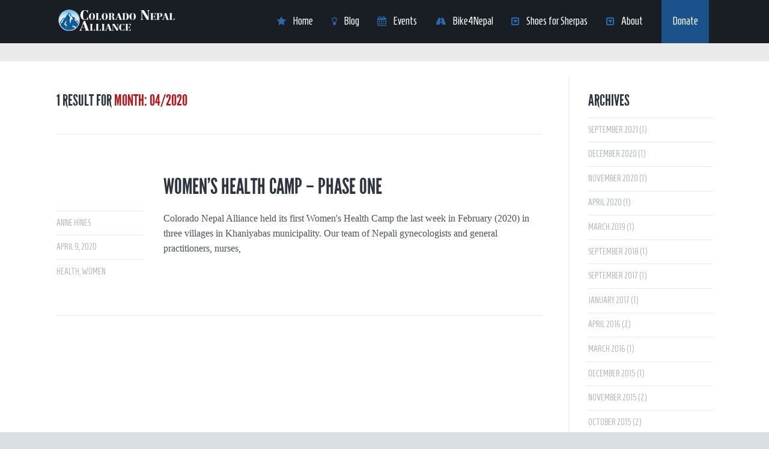

--- FILE ---
content_type: text/html; charset=UTF-8
request_url: https://coloradonepalalliance.org/2020/04/
body_size: 14696
content:
<!DOCTYPE html>
<!--[if lt IE 7]>      <html class="no-js lt-ie9 lt-ie8 lt-ie7"> <![endif]-->
<!--[if IE 7]>         <html class="no-js lt-ie9 lt-ie8"> <![endif]-->
<!--[if IE 8]>         <html class="no-js lt-ie9"> <![endif]-->
<!--[if gt IE 8]><!--> <html class="no-js" lang="en-US" prefix="og: http://ogp.me/ns#"> <!--<![endif]-->

    <head>

        <!-- GENERAL HEADER -->
        <meta content="width=device-width, initial-scale=1, maximum-scale=1, user-scalable=no" name="viewport">
        <meta content="black" name="apple-mobile-web-app-status-bar-style">
        <!--[if IE]><meta http-equiv="X-UA-Compatible" content="IE=edge,chrome=1"><![endif]-->

        <!-- THEME OPTIONS -->
                
        <!-- DYNAMIC HEADER -->
        	<!-- NATIVE HEADER STUFF -->

			
		
        <meta charset="UTF-8">
        <link rel="pingback" href="https://coloradonepalalliance.org/xmlrpc.php" />

	<!-- FAVICON -->

        <link rel="shortcut icon" href="https://coloradonepalalliance.org/wp-content/themes/kause/img/default_favicon.ico" />
        
	<!-- USER FONTS -->

	    	    	    	    	    	    	    	    <link href='//fonts.googleapis.com/css?family=Homenaje' rel='stylesheet' type='text/css'>	    
	<!-- OPEN GRAPH -->

		
        <!-- WORDPRESS MAIN HEADER CALL -->
        <title>April 2020 | Colorado Nepal Alliance</title>

<!-- This site is optimized with the Yoast SEO plugin v8.2 - https://yoast.com/wordpress/plugins/seo/ -->
<meta name="robots" content="noindex,follow"/>
<meta property="og:locale" content="en_US" />
<meta property="og:type" content="object" />
<meta property="og:title" content="April 2020 | Colorado Nepal Alliance" />
<meta property="og:url" content="https://coloradonepalalliance.org/2020/04/" />
<meta property="og:site_name" content="Colorado Nepal Alliance" />
<meta property="fb:app_id" content="399889043542777" />
<meta name="twitter:card" content="summary" />
<meta name="twitter:title" content="April 2020 | Colorado Nepal Alliance" />
<meta name="twitter:site" content="@CONepalAlliance" />
<!-- / Yoast SEO plugin. -->

<link rel='dns-prefetch' href='//ws.sharethis.com' />
<link rel='dns-prefetch' href='//s.w.org' />
<link rel="alternate" type="application/rss+xml" title="Colorado Nepal Alliance &raquo; Feed" href="https://coloradonepalalliance.org/feed/" />
<link rel="alternate" type="application/rss+xml" title="Colorado Nepal Alliance &raquo; Comments Feed" href="https://coloradonepalalliance.org/comments/feed/" />
		<script type="text/javascript">
			window._wpemojiSettings = {"baseUrl":"https:\/\/s.w.org\/images\/core\/emoji\/11\/72x72\/","ext":".png","svgUrl":"https:\/\/s.w.org\/images\/core\/emoji\/11\/svg\/","svgExt":".svg","source":{"concatemoji":"https:\/\/coloradonepalalliance.org\/wp-includes\/js\/wp-emoji-release.min.js?ver=4.9.26"}};
			!function(e,a,t){var n,r,o,i=a.createElement("canvas"),p=i.getContext&&i.getContext("2d");function s(e,t){var a=String.fromCharCode;p.clearRect(0,0,i.width,i.height),p.fillText(a.apply(this,e),0,0);e=i.toDataURL();return p.clearRect(0,0,i.width,i.height),p.fillText(a.apply(this,t),0,0),e===i.toDataURL()}function c(e){var t=a.createElement("script");t.src=e,t.defer=t.type="text/javascript",a.getElementsByTagName("head")[0].appendChild(t)}for(o=Array("flag","emoji"),t.supports={everything:!0,everythingExceptFlag:!0},r=0;r<o.length;r++)t.supports[o[r]]=function(e){if(!p||!p.fillText)return!1;switch(p.textBaseline="top",p.font="600 32px Arial",e){case"flag":return s([55356,56826,55356,56819],[55356,56826,8203,55356,56819])?!1:!s([55356,57332,56128,56423,56128,56418,56128,56421,56128,56430,56128,56423,56128,56447],[55356,57332,8203,56128,56423,8203,56128,56418,8203,56128,56421,8203,56128,56430,8203,56128,56423,8203,56128,56447]);case"emoji":return!s([55358,56760,9792,65039],[55358,56760,8203,9792,65039])}return!1}(o[r]),t.supports.everything=t.supports.everything&&t.supports[o[r]],"flag"!==o[r]&&(t.supports.everythingExceptFlag=t.supports.everythingExceptFlag&&t.supports[o[r]]);t.supports.everythingExceptFlag=t.supports.everythingExceptFlag&&!t.supports.flag,t.DOMReady=!1,t.readyCallback=function(){t.DOMReady=!0},t.supports.everything||(n=function(){t.readyCallback()},a.addEventListener?(a.addEventListener("DOMContentLoaded",n,!1),e.addEventListener("load",n,!1)):(e.attachEvent("onload",n),a.attachEvent("onreadystatechange",function(){"complete"===a.readyState&&t.readyCallback()})),(n=t.source||{}).concatemoji?c(n.concatemoji):n.wpemoji&&n.twemoji&&(c(n.twemoji),c(n.wpemoji)))}(window,document,window._wpemojiSettings);
		</script>
		<style type="text/css">
img.wp-smiley,
img.emoji {
	display: inline !important;
	border: none !important;
	box-shadow: none !important;
	height: 1em !important;
	width: 1em !important;
	margin: 0 .07em !important;
	vertical-align: -0.1em !important;
	background: none !important;
	padding: 0 !important;
}
</style>
<link rel='stylesheet' id='contact-form-7-css'  href='https://coloradonepalalliance.org/wp-content/plugins/contact-form-7/includes/css/styles.css?ver=5.0.4' type='text/css' media='all' />
<link rel='stylesheet' id='creativ_sponsor-css'  href='https://coloradonepalalliance.org/wp-content/plugins/cr3ativ-sponsor/includes/css/cr3ativsponsor.css?ver=4.9.26' type='text/css' media='all' />
<link rel='stylesheet' id='kause_shortcodes_plugin_style-css'  href='https://coloradonepalalliance.org/wp-content/plugins/kause-shortcodes-plugin/css/tc_shortCodes.css?ver=4.9.26' type='text/css' media='all' />
<link rel='stylesheet' id='kause_shortcodes_plugin_flexslider_style-css'  href='https://coloradonepalalliance.org/wp-content/plugins/kause-shortcodes-plugin/css/flexslider.css?ver=4.9.26' type='text/css' media='all' />
<link rel='stylesheet' id='kause_widgets_plugin_style-css'  href='https://coloradonepalalliance.org/wp-content/plugins/kause-widgets-plugin/css/style.css?ver=4.9.26' type='text/css' media='all' />
<link rel='stylesheet' id='rs-plugin-settings-css'  href='https://coloradonepalalliance.org/wp-content/plugins/revslider/public/assets/css/settings.css?ver=5.4.8' type='text/css' media='all' />
<style id='rs-plugin-settings-inline-css' type='text/css'>
@import url(https://fonts.googleapis.com/css?family=Roboto:400,300,400italic,700);.caption-pre-heading{font-family:'RobotoCondensed','Roboto',sans-serif;font-style:normal;font-size:18px;text-transform:uppercase;color:#fff}.caption-h1{font:40px/44px Georgia,"Times New Roman",Times,serif;color:#fff}.caption-h2{font:30px/36px Georgia,"Times New Roman",Times,serif;  color:#fff}.caption-text{font-size:24px;  line-height:34px;  font-family:'RobotoLight','Roboto',sans-serif;   color:#fff}.caption-text-small{font-size:18px;  line-height:28px;  font-family:'RobotoLight','Roboto',sans-serif;   color:#fff}.caption-italic{font-size:24px; font-style:normal;line-height:32px;font-family:'robotoitalic','Roboto',sans-serif; color:#fff}.caption-italic-fancy{font-size:24px;line-height:32px; font:24px/32px Georgia,"Times New Roman",Times,serif}.caption-cite{display:block;  font-family:'RobotoCondensed','Roboto',sans-serif;  font-style:normal;  font-size:16px;  text-transform:uppercase;  margin-top:1em;  color:#ff6666}.tp-caption a{color:#fff;text-shadow:none;-webkit-transition:all 0.2s ease-out;-moz-transition:all 0.2s ease-out;-o-transition:all 0.2s ease-out;-ms-transition:all 0.2s ease-out}.tp-caption a:hover{color:#ffa902}
</style>
<link rel='stylesheet' id='ce_responsive-css'  href='https://coloradonepalalliance.org/wp-content/plugins/simple-embed-code/css/video-container.min.css?ver=4.9.26' type='text/css' media='all' />
<link rel='stylesheet' id='wpsl-styles-css'  href='https://coloradonepalalliance.org/wp-content/plugins/wp-store-locator/css/styles.min.css?ver=2.2.16' type='text/css' media='all' />
<link rel='stylesheet' id='normalize-css'  href='https://coloradonepalalliance.org/wp-content/themes/kause/css/normalize.min.css?ver=4.9.26' type='text/css' media='all' />
<link rel='stylesheet' id='style-css'  href='https://coloradonepalalliance.org/wp-content/themes/kause/style.css?ver=4.9.26' type='text/css' media='all' />
<link rel='stylesheet' id='isotope_style-css'  href='https://coloradonepalalliance.org/wp-content/themes/kause/css/isotope.css?ver=4.9.26' type='text/css' media='all' />
<link rel='stylesheet' id='flexslider_style-css'  href='https://coloradonepalalliance.org/wp-content/themes/kause/css/flexslider.css?ver=4.9.26' type='text/css' media='all' />
<link rel='stylesheet' id='font_awesome_style-css'  href='https://coloradonepalalliance.org/wp-content/themes/kause/css/font-awesome.css?ver=4.9.26' type='text/css' media='all' />
<link rel='stylesheet' id='countdown_style-css'  href='https://coloradonepalalliance.org/wp-content/themes/kause/css/jquery.countdown.css?ver=4.9.26' type='text/css' media='all' />
<link rel='stylesheet' id='responsive_style-css'  href='https://coloradonepalalliance.org/wp-content/themes/kause/css/responsive.css?ver=4.9.26' type='text/css' media='all' />
<link rel='stylesheet' id='fullwidth_style-css'  href='https://coloradonepalalliance.org/wp-content/themes/kause/css/full.css?ver=4.9.26' type='text/css' media='all' />
<link rel='stylesheet' id='fancybox_style-css'  href='https://coloradonepalalliance.org/wp-content/themes/kause/js/fancybox/source/jquery.fancybox.css?ver=4.9.26' type='text/css' media='all' />
<link rel='stylesheet' id='fancybox_buttons_style-css'  href='https://coloradonepalalliance.org/wp-content/themes/kause/js/fancybox/source/helpers/jquery.fancybox-buttons.css?ver=4.9.26' type='text/css' media='all' />
<link rel='stylesheet' id='fancybox_thumbs_style-css'  href='https://coloradonepalalliance.org/wp-content/themes/kause/js/fancybox/source/helpers/jquery.fancybox-thumbs.css?ver=4.9.26' type='text/css' media='all' />
<script type='text/javascript' src='https://coloradonepalalliance.org/wp-includes/js/jquery/jquery.js?ver=1.12.4'></script>
<script type='text/javascript' src='https://coloradonepalalliance.org/wp-includes/js/jquery/jquery-migrate.min.js?ver=1.4.1'></script>
<script type='text/javascript'>
/* <![CDATA[ */
var gadwpUAEventsData = {"options":{"event_tracking":"1","event_downloads":"zip|mp3*|mpe*g|pdf|docx*|pptx*|xlsx*|rar*","event_bouncerate":0,"aff_tracking":0,"event_affiliates":"\/out\/","hash_tracking":0,"root_domain":"coloradonepalalliance.org","event_timeout":100,"event_precision":0,"event_formsubmit":0,"ga_pagescrolldepth_tracking":1,"ga_with_gtag":0}};
/* ]]> */
</script>
<script type='text/javascript' src='https://coloradonepalalliance.org/wp-content/plugins/google-analytics-dashboard-for-wp/front/js/tracking-analytics-events.js?ver=5.3.5'></script>
<script type='text/javascript' src='https://coloradonepalalliance.org/wp-content/plugins/google-analytics-dashboard-for-wp/front/js/tracking-scrolldepth.js?ver=5.3.5'></script>
<script type='text/javascript' src='https://coloradonepalalliance.org/wp-content/plugins/fd-footnotes/fdfootnotes.js?ver=1.34'></script>
<script type='text/javascript' src='https://coloradonepalalliance.org/wp-content/plugins/revslider/public/assets/js/jquery.themepunch.tools.min.js?ver=5.4.8'></script>
<script type='text/javascript' src='https://coloradonepalalliance.org/wp-content/plugins/revslider/public/assets/js/jquery.themepunch.revolution.min.js?ver=5.4.8'></script>
<script type='text/javascript' src='https://coloradonepalalliance.org/wp-content/themes/kause/js/vendor/modernizr-2.6.2-respond-1.1.0.min.js?ver=4.9.26'></script>
<script id='st_insights_js' type='text/javascript' src='https://ws.sharethis.com/button/st_insights.js?publisher=eba0f3ba-f9ab-408c-bc68-c28af5afe749&#038;product=feather'></script>
<link rel='https://api.w.org/' href='https://coloradonepalalliance.org/wp-json/' />
<link rel="EditURI" type="application/rsd+xml" title="RSD" href="https://coloradonepalalliance.org/xmlrpc.php?rsd" />
<link rel="wlwmanifest" type="application/wlwmanifest+xml" href="https://coloradonepalalliance.org/wp-includes/wlwmanifest.xml" /> 
<meta name="generator" content="WordPress 4.9.26" />

<style type="text/css"></style>

<style type="text/css">
.synved-social-resolution-single {
display: inline-block;
}
.synved-social-resolution-normal {
display: inline-block;
}
.synved-social-resolution-hidef {
display: none;
}

@media only screen and (min--moz-device-pixel-ratio: 2),
only screen and (-o-min-device-pixel-ratio: 2/1),
only screen and (-webkit-min-device-pixel-ratio: 2),
only screen and (min-device-pixel-ratio: 2),
only screen and (min-resolution: 2dppx),
only screen and (min-resolution: 192dpi) {
	.synved-social-resolution-normal {
	display: none;
	}
	.synved-social-resolution-hidef {
	display: inline-block;
	}
}
</style>
<meta name="generator" content="Powered by Slider Revolution 5.4.8 - responsive, Mobile-Friendly Slider Plugin for WordPress with comfortable drag and drop interface." />

<!-- BEGIN ExactMetrics v5.3.5 Universal Analytics - https://exactmetrics.com/ -->
<script>
(function(i,s,o,g,r,a,m){i['GoogleAnalyticsObject']=r;i[r]=i[r]||function(){
	(i[r].q=i[r].q||[]).push(arguments)},i[r].l=1*new Date();a=s.createElement(o),
	m=s.getElementsByTagName(o)[0];a.async=1;a.src=g;m.parentNode.insertBefore(a,m)
})(window,document,'script','https://www.google-analytics.com/analytics.js','ga');
  ga('create', 'UA-62368404-1', 'auto');
  ga('require', 'displayfeatures');
  ga('require', 'linkid');
  ga('send', 'pageview');
</script>
<!-- END ExactMetrics Universal Analytics -->
<script type="text/javascript">function setREVStartSize(e){									
						try{ e.c=jQuery(e.c);var i=jQuery(window).width(),t=9999,r=0,n=0,l=0,f=0,s=0,h=0;
							if(e.responsiveLevels&&(jQuery.each(e.responsiveLevels,function(e,f){f>i&&(t=r=f,l=e),i>f&&f>r&&(r=f,n=e)}),t>r&&(l=n)),f=e.gridheight[l]||e.gridheight[0]||e.gridheight,s=e.gridwidth[l]||e.gridwidth[0]||e.gridwidth,h=i/s,h=h>1?1:h,f=Math.round(h*f),"fullscreen"==e.sliderLayout){var u=(e.c.width(),jQuery(window).height());if(void 0!=e.fullScreenOffsetContainer){var c=e.fullScreenOffsetContainer.split(",");if (c) jQuery.each(c,function(e,i){u=jQuery(i).length>0?u-jQuery(i).outerHeight(!0):u}),e.fullScreenOffset.split("%").length>1&&void 0!=e.fullScreenOffset&&e.fullScreenOffset.length>0?u-=jQuery(window).height()*parseInt(e.fullScreenOffset,0)/100:void 0!=e.fullScreenOffset&&e.fullScreenOffset.length>0&&(u-=parseInt(e.fullScreenOffset,0))}f=u}else void 0!=e.minHeight&&f<e.minHeight&&(f=e.minHeight);e.c.closest(".rev_slider_wrapper").css({height:f})					
						}catch(d){console.log("Failure at Presize of Slider:"+d)}						
					};</script>
    </head>

    <body class="archive date skin_corporate">
    
        <!--[if lt IE 7]>
            <p class="chromeframe">You are using an outdated browser. <a href="http://browsehappy.com/">Upgrade your browser today</a> or <a href="http://www.google.com/chromeframe/?redirect=true">install Google Chrome Frame</a> to better experience this site.</p>
        <![endif]-->
        
        
        <!-- DYNAMIC CSS -->
        <!-- OPTIONS CALL HERE TO USE IN REST OF DOCUMENT -->
	
	<style type="text/css" scoped>
	
	
	/* ==========================================================================
	   Theme Colours
	   ========================================================================== */
	   
	/* Feature Colour 1 - Bright Blue */
	.feature-link:after, .more:before, .parallax-block span, .widget-footer .tweet a, .widget-footer .tweet a *, .main ul li:before, .main a:hover, footer ul.social-link a:hover em:before, h1 span, h2 span,
	.main h1 a:hover, a:hover span, h1 span, h2 span, h3 span, h6 span, ul.toggle .toggle-btn.active, .tab-nav li.active, .widget-footer .tab-nav li.active, #fittext1, .statistics li span, .statistics li em, .more:before, ol > li:before, h3.v_active, .accordion-btn.active,  aside .tweet a, .twitter_theme_design .tweet a, .logo-text:hover, h4.fittext, .comment-reply-link:before, .comment-edit-link:before, #cancel-comment-reply-link:before, .sc_accordion-btn.active, .price-cell .inwrap:after, .skin_corporate h3.fittext,  .widget-footer .tab-content-block h3.v_nav.v_active, 
	 /* Woo Commerce Classes */
	 .shipping_calculator h2 a, .woocommerce table.cart a.remove, .woocommerce #content table.cart a.remove, .woocommerce-page table.cart a.remove, .woocommerce-page #content table.cart a.remove, .woocommerce form .form-row .required, .woocommerce-page form .form-row .required, .woocommerce div.product .woocommerce-tabs ul.tabs li a:hover, .woocommerce #content div.product .woocommerce-tabs ul.tabs li a:hover, .woocommerce-page div.product .woocommerce-tabs ul.tabs li a:hover, .woocommerce-page #content div.product .woocommerce-tabs ul.tabs li a:hover, .woocommerce .star-rating span:before, .woocommerce-page .star-rating span:before, .woocommerce div.product .stock, .woocommerce #content div.product .stock, .woocommerce-page div.product .stock, .woocommerce-page #content div.product .stock, .woocommerce div.product .out-of-stock, .woocommerce #content div.product .out-of-stock, .woocommerce-page div.product .out-of-stock, .woocommerce-page #content div.product .out-of-stock,
	 /* BBPress Classes*/
	 #bbpress-forums .bbp-forum-title:hover, #bbpress-forums .bbp-topic-permalink:hover, .bbp-forum-header a.bbp-forum-permalink:hover, .bbp-topic-header a.bbp-topic-permalink:hover, .bbp-reply-header a.bbp-reply-permalink:hover, #bbpress-forums .bbp-topic-header .bbp-meta a.bbp-topic-permalink:hover, #bbpress-forums #bbp-single-user-details #bbp-user-navigation li a:hover, .widget_display_stats dl dd strong,
	 /* BuddyPress Classes */
	 #buddypress div.item-list-tabs ul li.selected a, #buddypress div.item-list-tabs ul li.current a,
	 /* Events Calendar Styles */
	 #tribe-bar-collapse-toggle:hover, .tribe-bar-active a
	 {
		color: #4ec6e9;
	   	color: #ae1b21;	}	
	
	
	
	/* Feature Colour 2 - Orange */
	.white-btn, a.white-btn, cite, .error[generated=true], .comments .more:before, nav a.active, #nav a:hover, #nav ul a:hover, ul.pagination li a.active, .boxed h5, .icon-thirds li:hover em:before, .caption-cite, h4 span, ul.comments h5 a, .boxed ul.social-link a:hover, .meta.option-set a.selected, #scrollUp:hover, .page-numbers.current, span.wpcf7-not-valid-tip, .current-cat, .header-container .nav li:before, .skin_corporate h4.fittext, 
	/* BBPress Classes */
	#bbpress-forums #bbp-single-user-details #bbp-user-navigation li.current a,
	/* Event Calendar Styles */
	.tribe-events-list-separator-month span, .tribe-events-sub-nav li a, .tribe-events-tooltip .date-start.dtstart, .tribe-events-tooltip .date-end.dtend, .single-tribe_events .tribe-events-schedule .tribe-events-cost
	{
		color: #ff6666;
	   	color: #2a69ac;	}
	
	
	
	
	
	/* Main Plate */
	 .outter-wrapper, .price:hover, .price.price-feature, .price-table:hover, .price-table.price-table-feature, fieldset fieldset, .main table, .text-seperator h5,
	/* Woo Commerce Classes */
	 .woocommerce #payment div.payment_box, .woocommerce-page #payment div.payment_box, .woocommerce div.product .woocommerce-tabs ul.tabs li.active, .woocommerce #content div.product .woocommerce-tabs ul.tabs li.active, .woocommerce-page div.product .woocommerce-tabs ul.tabs li.active, .woocommerce-page #content div.product .woocommerce-tabs ul.tabs li.active,
	 /* BuddyPress Classes*/
	 #buddypress div.item-list-tabs ul li.selected, #buddypress div.item-list-tabs ul li.current, #buddypress div.item-list-tabs ul li.selected a, #buddypress div.item-list-tabs ul li.current a, #buddypress .item-list-tabs.activity-type-tabs ul li.selected, #bbpress-forums div.odd, #bbpress-forums ul.odd,
	 /* Event Calender Styles */
	 .tribe-events-list-separator-month span, .single-tribe_events .tribe-events-schedule .tribe-events-cost
	  {
	   	background: #fff;  
	   	background: #ffffff;	}
	
	
	
	/* Body Colour */
	 body{
	   	background: #242931;  
	   	background: #d9dfe2!important;	}
	
	
	
	   
	/* General Text - Grey */
	html, button, input, select, textarea, a, aside .tweet, ul.tab-nav li, ul.accordion li, .accordion-btn, footer.outter-wrapper,
	/* Woo Commerce Classes */
	.woocommerce-tabs .comment-text .description, #payment ul.payment_methods.methods p { 
		color: #4b525d;
	   	color: #4b525d;	}
	
	
	
	
	/* Headings - Dark Grey */
	h1, h1 a, h2, h2 a, h3, h3 a, h4, h4 a, h5, h6, .lead, blockquote, .text-seperator h5, strong, b, .feature-link, .more, pre, .icon-thirds li em:before, .countdown_amount,
	/* Woo Commerce Classes */
	.woocommerce ul.products li.product .price, .woocommerce-page ul.products li.product .price, .woocommerce table.cart a.remove:hover, .woocommerce #content table.cart a.remove:hover, .woocommerce-page table.cart a.remove:hover, .woocommerce-page #content table.cart a.remove:hover, .summary.entry-summary .price span,  .woocommerce div.product .woocommerce-tabs ul.tabs li a, .woocommerce #content div.product .woocommerce-tabs ul.tabs li a, .woocommerce-page div.product .woocommerce-tabs ul.tabs li a, .woocommerce-page #content div.product .woocommerce-tabs ul.tabs li a, mark,
	/* BBPress Classes*/
	#bbpress-forums .bbp-forum-title, #bbpress-forums .bbp-topic-permalink,
	/* BuddyPress Classes */
	#buddypress .activity-meta a.bp-primary-action span,
	/* Events Claender Styles */
	.single-tribe_events .tribe-events-schedule *
	
	{
		color: #2f353f;
	   	color: #2f353f;	}
	
	
	
	
	/* White Text */
	.caption-pre-heading, .parallax-block h4, .parallax-block h5, .callout-block h4, .callout-block h5, .nav a, #nav .donate a:hover, .widget-footer strong, .btn, input[type=submit], .price h3, ol.graphs > li div, .highlight, #menu-icon, ul.pagination .left a:hover, ul.pagination .right a:hover, ul.paging a:hover span, .tp-caption.btn a, a.tp-button, #scrollUp, .feature-heading *, ul.pagination .left a, ul.pagination .right a, ul.paging a span, ul.page-numbers li a.next, ul.page-numbers li a.prev, ul.paging span, .logo-text, .widget-footer .tab-nav li, nav li.donate.current-menu-item > a,  .timeline_load_more:hover h4, .construction_msg h1, .main a.btn:hover, .price h3 span, .price-table-feature .price-cell.feature h3, .price-table-feature .price-cell h3 span, .price-cell.feature h3, .price-cell h3 span, .widget-footer .tab-content-block h3.v_nav, .download-table .fa, a.button, a.button:hover,  .woocommerce span.onsale, .woocommerce-page span.onsale, .flex-direction-nav a,
	/* BBPress Classes */
	#bbp_reply_submit, button.button, .bbp-pagination-links a.next.page-numbers, .bbp-pagination-links a.prev.page-numbers, .bbp-logged-in .button.logout-link,
	/* BuddyPress Classes*/
	#buddypress button, #buddypress a.button, #buddypress input[type="submit"], #buddypress input[type="button"], #buddypress input[type="reset"], #buddypress ul.button-nav li a, #buddypress div.generic-button a, #buddypress .comment-reply-link, a.bp-title-button, #buddypress button:hover, #buddypress a.button:hover, #buddypress input[type="submit"]:hover, #buddypress input[type="button"]:hover, #buddypress input[type="reset"]:hover, #buddypress ul.button-nav li a:hover, #buddypress div.generic-button a:hover, #buddypress .comment-reply-link:hover, a.bp-title-button:hover, #buddypress #profile-edit-form ul.button-nav li a, .bp-login-widget-user-links .bp-login-widget-user-logout a,
	/* Events Calender Styles */
	.tribe-events-event-cost span, .tribe-events-loop .hentry .tribe-events-read-more,
	.tribe-events-loop .type-tribe_events .tribe-events-read-more,
	 aside .tribe-events-list-widget .tribe-events-widget-link a,  .tribe-events-tcblock .tribe-events-read-more,  .tribe-events-tcblock .tribe-events-read-more:hover
	 {
		color: #fff;
	   	color: #ffffff;	}
	
	
	
	
	/* Meta Colour - Light Grey */
	 aside ul li a, aside ul li, .meta, .meta a, ul.link-list li a, caption, .wp-caption-text, .countdown_section, .btn.white-btn:hover, a.btn.white-btn:hover, .multi_navigation_hint, .tweet:before, aside .tweet .meta:before, .twitter_theme_design .tweet .meta:before, .post-type-tweet:before,
	 /* Woo Commerce Classes */
	  .woocommerce-result-count, .woocommerce ul.products li.product .price del, .woocommerce-page ul.products li.product .price del, .summary.entry-summary .price del span,  .woocommerce .cart-collaterals .cart_totals p small, .woocommerce-page .cart-collaterals .cart_totals p small, .woocommerce .star-rating:before, .woocommerce-page .star-rating:before,
	  /* BBPress Classes */
	  .bbp-forum-header a.bbp-forum-permalink, .bbp-topic-header a.bbp-topic-permalink, .bbp-reply-header a.bbp-reply-permalink,
	  #bbpress-forums .bbp-topic-header .bbp-meta a.bbp-topic-permalink, #bbpress-forums #bbp-single-user-details #bbp-user-navigation a,
	  /* BuddyPress Classes*/
	  #buddypress div#item-header div#item-meta,
	  /* Events Calendar Styles */
	  .tribe-events-sub-nav li a:hover, .tribe-events-loop .hentry .tribe-events-venue-details, .tribe-events-loop .type-tribe_events .tribe-events-venue-details, .tribe-events-thismonth div:first-child, .tribe-events-list-widget ol li .duration,  .tribe-events-tcblock .tribe-events-venue-details
	  
	   {
	 	color: #b2b8bd;
	   	color: #b2b8bd;	 }
	
	
	
	
	/* Header Nav - Dark Grey */
	.outter-wrapper.header-container, #nav ul, .price h3, ol.graphs > li div.grey-btn, .btn.grey-btn, .price-cell.feature  {
		background: #2f353f;
	   	background: #191d24;	}
	
	
	
	
	/* Menu Item Colour */
	.nav ul li a:hover, .nav li.current-menu-ancestor > a, #nav .sub-menu li.current-menu-ancestor > a:hover,  nav li.current-menu-item > a
	
	 {
		color: #ff6666;
	   	color: #2a69ac;	}
	@media only screen and (max-width: 768px) { 
		#nav .donate a:hover{
			color: #ff6666;
			color: #2a69ac;		}
	
	}
	
	
	
	/* Third Level Menu - Dark Grey */
	#nav li:hover ul ul, #nav li:hover ul ul:before, .tp-bullets.simplebullets.round .bullet{
		background: #242931;
	   	background: #20252e;	}
	
	
	
	
	/* Feature Button - Orange */
	#nav .donate a:hover, .btn.orange-btn, a.btn.orange-btn, .btn:hover, a.btn:hover, input[type=submit]:hover, .btn.active, .tp-caption.btn a:hover, a.tp-button,
	ol.graphs > li div, .highlight, #menu-icon, ul.pagination .left a:hover, ul.pagination .right a:hover, ul.paging a:hover span, .tp-caption.btn a, ul.paging a span:hover, ul.page-numbers li a.next:hover, ul.page-numbers li a.prev:hover, ul.paging span:hover, .tp-button.default, .purchase.default, .purchase:hover.default, .price-feature .btn:hover, .price-feature a.btn:hover, .tp-bullets.simplebullets.round .bullet.selected, .skin_earth .pb_supporters .btn,  .skin_corporate .price-table-feature .price-cell.last .btn:hover,  .skin_earth .price-table-feature .price-cell.last .btn:hover,
	/* WOO COMMERCE */
	.woocommerce a.button:hover, .woocommerce button:hover, .woocommerce button.button:hover, .woocommerce input.button:hover, .woocommerce #respond input#submit:hover, .woocommerce #content input.button:hover, .woocommerce-page a.button:hover, .woocommerce-page button.button:hover, .woocommerce-page input.button:hover, .woocommerce-page #respond input#submit:hover, .woocommerce-page #content input.button:hover, .woocommerce .shop_table.cart td.actions .button, .woocommerce .shop_table.cart td.actions .button.alt:hover, .woocommerce .woocommerce-message a.button,  .product .cart button.single_add_to_cart_button:hover, #place_order:hover, .woocommerce span.onsale, .woocommerce-page span.onsale, .widget_price_filter .ui-slider .ui-slider-handle,
	/* BBPress Classes */
	#bbp_reply_submit:hover, button.button:hover, .bbp-pagination-links a.next.page-numbers:hover, .bbp-pagination-links a.prev.page-numbers:hover, .bbp-logged-in .button.logout-link:hover,
	/* BudyPress Classes*/
	#buddypress button:hover, #buddypress a.button:hover, #buddypress input[type="submit"]:hover, #buddypress input[type="button"]:hover, #buddypress input[type="reset"]:hover, #buddypress ul.button-nav li a:hover, #buddypress div.generic-button a:hover, #buddypress .comment-reply-link:hover, a.bp-title-button:hover, #buddypress #profile-edit-form ul.button-nav li a:hover, .bp-login-widget-user-logout a:hover,
	/* Events Calender Styles */
	.tribe-events-loop .hentry .tribe-events-read-more:hover, .tribe-events-loop .type-tribe_events .tribe-events-read-more:hover, aside .tribe-events-list-widget .tribe-events-widget-link a:hover,  .tribe-events-tcblock .tribe-events-read-more:hover,
	
	/* GRAVITY FORMS */
	.gf_progressbar_percentage
	
	{
		background-color: #ff6666;
	   	background-color: #33a7d7;	}
	
	
	
	
	/* Feature Button 2 - Blue */
	.blue-btn, a.blue-btn, .btn, a.btn, input[type=submit], .flex-control-paging li a.flex-active, .price.price-feature h3,
	ol.graphs > li div.blue-btn, a.tp-button:hover, .tp-button.blue, .purchase.blue, .purchase:hover.blue, .price-table-feature .price-cell.feature,  .skin_corporate .tp-button, .skin_earth .pb_supporters .btn:hover, .skin_earth .pb_supporters .btn.green-btn:hover, 
	/* Woo Commerce Classes */
	p.demo_store, .woocommerce a.button, .woocommerce button.button, .woocommerce input.button, .woocommerce #respond input#submit, .woocommerce #content input.button, .woocommerce-page a.button, .woocommerce-page button.button, .woocommerce-page input.button, .woocommerce-page #respond input#submit, .woocommerce-page #content input.button,  .woocommerce span.onsale, .woocommerce-page span.onsale, .woocommerce a.button.alt, .woocommerce button.button.alt, .woocommerce input.button.alt, .woocommerce #respond input#submit.alt, .woocommerce #content input.button.alt, .woocommerce-page a.button.alt, .woocommerce-page button.button.alt, .woocommerce-page input.button.alt, .woocommerce-page #respond input#submit.alt, .woocommerce-page #content input.button.alt, .woocommerce-message:before, .woocommerce .shop_table.cart td.actions .button.alt, .woocommerce .shop_table.cart td.actions .button:hover, .woocommerce .woocommerce-message a.button:hover,
	/* BBPress Classes */
	#bbp_reply_submit, button.button, .bbp-logged-in .button.logout-link,
	/* BudyPress Classes */
	#buddypress button, #buddypress a.button, #buddypress input[type="submit"], #buddypress input[type="button"], #buddypress input[type="reset"], #buddypress ul.button-nav li a, #buddypress div.generic-button a, #buddypress .comment-reply-link, a.bp-title-button, #buddypress #profile-edit-form ul.button-nav li a, .bp-login-widget-user-logout a,
	/* Events Calender Styles */
	.tribe-events-loop .hentry .tribe-events-read-more,
	.tribe-events-loop .type-tribe_events .tribe-events-read-more, aside .tribe-events-list-widget .tribe-events-widget-link a,  .tribe-events-tcblock .tribe-events-read-more,
	.tribe-events-calendar .tribe-events-has-events:after
	{
		background: #4ec6e9;
	   	background: #4ec6e9;	}
	
	
	
	
	/* Feature Button 3 - Green */
	 .tp-caption.btn a:hover, ol.graphs > li div.green-btn,  .vert-line:before, .vert-line:after, .timeline_load_more:hover, .tp-button.green,  .skin_earth .tp-button:hover,
	.purchase.green, .purchase:hover.green, .price-feature .btn, .price-feature a.btn, .skin_corporate .tp-button:hover,  .skin_corporate .price.price-feature h3, .skin_earth .price.price-feature h3, .skin_corporate .price-table-feature .price-cell.feature, .skin_corporate .price-table-feature .price-cell.last .btn, .skin_earth .price-table-feature .price-cell.feature, .skin_earth .price-table-feature .price-cell.last .btn,
	/* Events Calender Styles */
	.tribe-events-event-cost span
	{
		background: #7cbf09;
	   	background: #1C528B;	}
	
	
	
	
	/* Feature Button 4 - Green */
	.donate, .green-btn, a.green-btn, .skin_earth .pb_supporters .btn.green-btn {
		background: #7cbf09;
	   	background: #1C528B;	}
	
	
	
	
	
	/* Feature block - Blue */
	.callout-block {
		background: #4ec6e9;
	   	background: #4ec6e9;	}
	
	
	
	
	/* Feature block 2 - Light Blue */
	.social-block{
		background: #e1f5fb;	
	   	background: #e1f5fb;	}
	
	
	
	
	
	/* Light Button - Grey */
	ul.pagination .left a, ul.pagination .right a, ul.paging a span, ul.page-numbers li a.next, ul.page-numbers li a.prev, ul.paging span, ul.tab-nav li, .vert-line,
	/* BBPress Classes */
	.bbp-pagination-links a.next.page-numbers, .bbp-pagination-links a.prev.page-numbers
	{
		background: #E8E8E8;
	   	background: #E8E8E8;	}
	
	
	
	
	/* White Button - White */
	.white-btn, a.white-btn,
	/* Events Calender Styles */
	.tribe-events-sub-nav li a
	{
		background: #ffffff;
	   	background: #ffffff;	}
	
	
	
	
	
	/* Dark Grey Button - Dark Grey */
	#pax, .tp-button.darkgrey, .tp-button.grey, .tp-button:hover.grey, .purchase.darkgrey, .purchase:hover.darkgrey, .skin_corporate .price h3, .skin_corporate .price-cell.feature{
		background: #344158;
	   	background-color: #2F353F;	}
	
	
	
	
	/* Price Table - Light Grey */
	.price, .price-table, .btn.white-btn:hover, a.btn.white-btn:hover, .timeline_load_more, .main table tr:nth-child(2n+1), .main table th, ul.sitemap li a, 
	/* BuddyPress Classes*/
	#bbpress-forums li.bbp-header, #bbpress-forums div.even, #bbpress-forums ul.even, #bbpress-forums li.bbp-header, #bbpress-forums li.bbp-footer, #bbpress-forums div.bbp-forum-header, #bbpress-forums div.bbp-topic-header, #bbpress-forums div.bbp-reply-header,
	/* Events Calender Styles */
	.tribe-events-sub-nav li a:hover
	
	{
		background: #f7f7f7;
	   	background: #f7f7f7;	}
	
	
	
	
	/* Form Fields - Light Grey */
	input[type=text],  input[type=email], input[type=password], textarea, input[type=tel],  input[type=range], input[type=url],
	/* Woo Commerce Classes */
	input.input-text, .woocommerce ul.products li.product, .woocommerce ul.products li.product.last .woocommerce-page ul.products li.product, .col2-set.addresses .address, .woocommerce-message, .woocommerce div.product .woocommerce-tabs ul.tabs li, .woocommerce #content div.product .woocommerce-tabs ul.tabs li, .woocommerce-page #content div.product .woocommerce-tabs ul.tabs li, .woocommerce #payment, .woocommerce-page #payment, .woocommerce-main-image img, input#coupon_code,  .widget_price_filter .ui-slider .ui-slider-range,
	/* BuddyPress Classes */
	#buddypress .item-list-tabs ul li, #buddypress .standard-form textarea, #buddypress .standard-form input[type="text"], #buddypress .standard-form input[type="text"], #buddypress .standard-form input[type="color"], #buddypress .standard-form input[type="date"], #buddypress .standard-form input[type="datetime"], #buddypress .standard-form input[type="datetime-local"], #buddypress .standard-form input[type="email"], #buddypress .standard-form input[type="month"], #buddypress .standard-form input[type="number"], #buddypress .standard-form input[type="range"], #buddypress .standard-form input[type="search"], #buddypress .standard-form input[type="tel"], #buddypress .standard-form input[type="time"], #buddypress .standard-form input[type="url"], #buddypress .standard-form input[type="week"], #buddypress .standard-form select, #buddypress .standard-form input[type="password"], #buddypress .dir-search input[type="search"], #buddypress .dir-search input[type="text"], #buddypress form#whats-new-form textarea, #buddypress div.activity-comments form textarea, #buddypress div.item-list-tabs ul li.selected a span, #buddypress div.item-list-tabs ul li.current a span
	{
		background: #f2f2f2;
	   	background: #f2f2f2;		color: #969ca5;
	   	color: #969ca5;	}
	
	
	
	
	
	/* Elements - Light Grey*/
	.message.promo, ul.timeline > li, ul.tab-nav li.active, .tab-content-block, ul.comments .odd, ol.graphs > li,
	/* Events Calender Styles */
	.tribe-events-loop .hentry, .tribe-events-loop .type-tribe_events, .tribe-events-tcblock
	{
		background: #fbfbfb;
	   	background: #fbfbfb;	}	
	
	
	
	
	/* Border/Rules - Light Grey */
	hr, .right-aside, blockquote.right, fieldset, .main table, .main table th, .main table td, .main ul.meta li, .text-seperator, .tab-nav li.active, .tab-content-block, .tab-nav li, ul.toggle li, .boxed ul.social-link, .btn.white-btn, a.btn.white-btn,  a.white-btn, #fittext2, caption, .wp-caption-text, .tab-content-block, h3.v_nav, .message.promo, ul.timeline > li, ul.accordion li, .timeline_load_more,  li.tl_right:before, li.tl_left:before, .widget.kause_fact p, .cpt_people .social-link, ul.toggle li:first-child, ul.accordion li:first-child, ul.sc_accordion li, .price-detail ul li, .price-detail ul li:last-child, .price-cell, .hr-temp, aside ul li, ul.link-list li, ul.statistics li, .multi_nav_control, .sermon_links, .pb_sermon .sermon_wrapper,
	/* Woo Commerce Classes */
	ul.products li .price, ul.products li h3, .woocommerce #payment div.payment_box, .woocommerce-page #payment div.payment_box, .col2-set.addresses .address, p.myaccount_user, .summary.entry-summary .price,  .summary.entry-summary .price, .product_meta .sku_wrapper, .product_meta .posted_in, .product_meta .tagged_as, .product_meta span:first-child, .woocommerce-message, .related.products, .woocommerce .widget_shopping_cart .total, .woocommerce-page .widget_shopping_cart .total, .woocommerce div.product .woocommerce-tabs ul.tabs li, .woocommerce #content div.product .woocommerce-tabs ul.tabs li, .woocommerce-page div.product .woocommerce-tabs ul.tabs li, .woocommerce-page #content div.product .woocommerce-tabs ul.tabs li, .woocommerce div.product .woocommerce-tabs ul.tabs:before, .woocommerce #content div.product .woocommerce-tabs ul.tabs:before, .woocommerce-page div.product .woocommerce-tabs ul.tabs:before, .woocommerce-page #content div.product .woocommerce-tabs ul.tabs:before, .woocommerce div.product .woocommerce-tabs ul.tabs li.active, .woocommerce #content div.product .woocommerce-tabs ul.tabs li.active, .woocommerce-page div.product .woocommerce-tabs ul.tabs li.active, .woocommerce-page #content div.product .woocommerce-tabs ul.tabs li.active, .woocommerce #reviews #comments ol.commentlist li img.avatar, .woocommerce-page #reviews #comments ol.commentlist li img.avatar, .woocommerce #reviews #comments ol.commentlist li .comment-text, .woocommerce-page #reviews #comments ol.commentlist li .comment-text, .upsells.products, .woocommerce #payment ul.payment_methods, .woocommerce-page #payment ul.payment_methods, .woocommerce form.login, .woocommerce form.checkout_coupon, .woocommerce form.register, .woocommerce-page form.login, .woocommerce-page form.checkout_coupon, .woocommerce-page form.register, .widget_price_filter .price_slider_wrapper .ui-widget-content,
	/* BBPress Classes */
	#bbp-user-navigation ul li, .widget_display_stats dl dt, .widget_display_stats dl dd, #bbpress-forums ul.bbp-lead-topic, #bbpress-forums ul.bbp-topics, #bbpress-forums ul.bbp-forums, #bbpress-forums ul.bbp-replies, #bbpress-forums ul.bbp-search-results, #bbpress-forums li.bbp-body ul.forum, #bbpress-forums li.bbp-body ul.topic, #bbpress-forums li.bbp-header, #bbpress-forums li.bbp-footer, div.bbp-forum-header, div.bbp-topic-header, div.bbp-reply-header,
	/* BudyPress Classes */
	#buddypress .item-list-tabs ul li, #buddypress #item-nav .item-list-tabs ul, #buddypress div#subnav.item-list-tabs, #buddypress #subnav.item-list-tabs li, #bp-login-widget-form, #buddypress #members-directory-form div.item-list-tabs ul li, #buddypress #members-directory-form div.item-list-tabs ul, #buddypress .activity-comments ul li, #buddypress div.activity-comments > ul > li:first-child, #buddypress .item-list-tabs.activity-type-tabs ul, #buddypress div.item-list-tabs ul li a span,
	/* Events Calendar Styles */
	#tribe-bar-form, #tribe-bar-views, .tribe-events-list-separator-month, .tribe-events-loop .hentry, .tribe-events-loop .type-tribe_events, .tribe-events-sub-nav li a, .events-archive.events-gridview #tribe-events-content table .vevent, .single-tribe_events .tribe-events-schedule, .tribe-events-single-section.tribe-events-event-meta, .single-tribe_events #tribe-events-footer, .tribe-events-list-widget ol li, .tribe-events-tcblock,
	
	/* GRAVITY FORMS */
	.gf_progressbar  
	 {
		border-color: #eaeaea!important;
	   	border-color: #eaeaea!important;	}
	
	
	
		
		
	/* Footer Block - Dark Grey */
	.widget-footer, .widget-footer table {
		background: #2f353f;
	   	background: #20252e;	}



	/* Footer Base - Dark Grey */
	footer.outter-wrapper, .widget-footer ul.tab-nav li.active, .widget-footer .tab-content-block, .widget-footer table th, .widget-footer table tr:nth-child(2n+1), .widget-footer .tab-content-block h3.v_nav.v_active{
		background: #242931;
	   	background: #191d24;	}



	/* Footer Headings */
	.widget-footer h3, .widget-footer .tweet:before, .time-date, .widget-footer .tweet > p:before{
		color: #808b9c;
	   	color: #808b9c;	}
	
	
	
	
	/* Footer Text */
	.widget-footer, .widget-footer .tweet, .widget-footer a, footer ul.social-link a em:before, .widget-footer ul.accordion li, .widget-footer blockquote{
		color: #ebebeb;
	   	color: #ebebeb;	}
	
	
	
	/* Footer Buttons */
	.widget-footer a.btn, .widget-footer .btn{
		background: #4ec6e9;
		background: #4ec6e9;	}
	
	
	
	/* Footer Form Fields - Grey */
	.widget-footer input[type=text],  .widget-footer input[type=email], .widget-footer input[type=password], .widget-footer input[type=tel], .widget-footer textarea{
		background: #828995;
	   	background: #828995;		color: #fff;
	   	color: #ffffff;	}
	
	
	
	
	/* Footer Form Fields on Focus - Dark Grey */
	.widget-footer input[type=text]:focus,  .widget-footer input[type=email]:focus, .widget-footer input[type=password]:focus, .widget-footer ul.tab-nav li, .widget-footer input[type=tel]:focus, .widget-footer textarea:focus,  .widget-footer .tab-content-block h3.v_nav {
		background: #6d7482;
	   	background: #6d7482;	}
	
	
		
	/* Footer Border/Rules - Dark Grey */
	.widget-footer ul.tab-nav li, .widget-footer .tab-content-block, .widget-footer ul.accordion li, .widget-footer ul.link-list li, .widget-footer ul.statistics li, .widget-footer #bp-login-widget-form, .widget-footer .bbp-login-form fieldset, .widget-footer fieldset, .widget-footer .widget_display_stats dl dd, .widget-footer table, .widget-footer table th, .widget-footer table td, .widget-footer caption, .widget-footer .tab-content-block h3.v_nav{
		border-color: #4B525D!important;
	   	border-color: #4B525D!important;	}
	@media only screen and (max-width: 768px) { 
		.widget-footer .widget{
			border-color: #4B525D!important;
			border-color: #4B525D!important;		}
	
	}
	
	
	
	
	/* ==========================================================================
	   HEADER
	   ========================================================================== */
	
	/* LOGO MAX WIDTH */

		.logo{
			max-width: 99px; 
			max-width: 200px;		}

	/* HEADER PADDING*/

		.header-container header{
			padding-top: 0px;
			padding-top: 0px;
			padding-bottom: 0px;
			padding-bottom: 0px;		}   

	/* HEADER ELEMENTS POSITIONING */

		#header_logo {
			position: relative;	
			top: 0px;
						left: 0px;
					}

		#nav-wrap {
			position: relative;	
			top: 0px;
						right: 0px;
					}

		/* TEXT AS LOGO SIZE */

		.logo-text {
			font-size: 28px;		}

	/* ==========================================================================
		Theme Fonts
	========================================================================== */

		
		/* BODY TEXT */  
		body, h3.v_nav, ul.accordion li, #bbpress-forums, .main .fa *, 
		/* BBPress Classes */
		.bbp-topic-header .bbp-meta, #bbpress-forums .bbp-topic-header .bbp-meta a.bbp-topic-permalink {
			 font-family: Georgia, "Times New Roman", Times, serif;
					}
		
		
		/* QUOTE TEXT */   
		.lead, blockquote, .tweet, .post-type-quote, .tweet b, aside .tweet, .widget-footer .tweet, .post-type-tweet, .parallax-block h4, .callout-block h4, .parallax-block h5, .callout-block h5, h4.fittext,
		/* BuddyPress Classes */
		#buddypress div#item-header div#item-meta
		{
			 font-family: Georgia, "Times New Roman", Times, serif;
					}
		
		/* LOGO TEXT */
		.logo-text{
			 font-family: Georgia, "Times New Roman", Times, serif;
					}
		
		/* BOLD TEXT */ 
		strong, h5, h6, b, .more, ol > li:before, .comment-reply-link, .comment-edit-link, ul.pagination li, ul.paging li, ul.page-numbers li, .link-pages p, #comments_pagination, ol.graphs > li, label, .price h3 span, .feature-link, legend,
		/* BBPress Classes*/
		#bbpress-forums .bbp-forum-title, #bbpress-forums .bbp-topic-permalink, #bbpress-forums div.bbp-forum-title h3, #bbpress-forums div.bbp-topic-title h3, #bbpress-forums div.bbp-reply-title h3, .bbp-pagination-links a, .bbp-pagination-links span.current,
		/* BuddyPress Classes */
		#buddypress .activity-meta a.bp-primary-action span
		  {
			 font-family: 'robotobold';
			 font-weight: normal;
			 font-style: normal;
					}
		
		
		/* BUTTON TEXT */
		.btn, .tp-button, ol.graphs > li, .btn, input[type=submit], .button,
		/* BuddyPress Classes */
		 #buddypress #profile-edit-form ul.button-nav li a, .bp-login-widget-user-logout a, #buddypress button, #buddypress a.button, #buddypress input[type="submit"], #buddypress input[type="button"], #buddypress input[type="reset"], #buddypress ul.button-nav li a, #buddypress div.generic-button a, #buddypress .comment-reply-link, a.bp-title-button, #buddypress #profile-edit-form ul.button-nav li a, .bp-login-widget-user-logout a,
		 /* Events Calender Styles */
		 .tribe-events-loop .hentry .tribe-events-read-more, 
		 .tribe-events-loop .type-tribe_events .tribe-events-read-more, aside .tribe-events-list-widget .tribe-events-widget-link a,  .tribe-events-tcblock .tribe-events-read-more
		 {
			font-family: 'robotomedium';
					}
		
		
		/* ITALIC TEXT */ 
		.error[generated=true], .wp-caption-text, span.wpcf7-not-valid-tip{
			 font-family: 'robotoitalic';
			 font-weight: normal;
			 font-style: normal;
					}
		
		
		/* MAIN HEADING TEXT */ 
		h1, h2, h3, .coms h4, .text-seperator h5, .countdown_section, h3 label,
		/* Events Calender Styles */
		.tribe-events-tooltip h4, .single-tribe_events .tribe-events-schedule .tribe-events-cost
		{
			 font-family: 'league_gothicregular';
			 font-weight: normal;
			 font-style: normal;
					}
		
		
		/* NAV STYLE TEXT */ 
		.nav a, #menu-icon, .main ul.meta li, cite, aside ul li, ul.tab-nav li, .boxed h5, .feature-heading p.heading, h6, aside ul li, ul.link-list li, ul.statistics li,
		ul.comments h5, ul.comments h6, input[type=text],  input[type=email], input[type=password], textarea, input[type=tel], input[type=url], input[type=date], input[type=range], .error[generated=true], .corner-date, h3.title,  .widget-footer .tab-content-block h3.v_nav,
		/* BBPress Classes*/
		#bbpress-forums .forum-titles li, .forums.bbp-replies li.bbp-header div, .forums.bbp-replies li.bbp-footer div, #bbpress-forums .forums.bbp-search-results li.bbp-header div, #bbpress-forums .forums.bbp-search-results li.bbp-footer div, #bbpress-forums #bbp-user-wrapper h2.entry-title, #bbpress-forums #bbp-single-user-details #bbp-user-navigation a, .bbp-logged-in h4, .widget_display_stats dl dt,
		/* BudyPress Classes */
		#buddypress .item-list-tabs ul li, #buddypress table th, #buddypress table tr td.label, .widget.buddypress .bp-login-widget-user-links > div.bp-login-widget-user-link a, #buddypress div.activity-comments form div.ac-reply-content a,
		/* Event Calendar Styles */
		.tribe-events-list-separator-month span, .tribe-events-sub-nav li a, .tribe-events-event-cost span, 
		.tribe-events-loop .hentry .time-details,
		 .tribe-events-loop .type-tribe_events .time-details,  
		.tribe-events-loop .hentry .tribe-events-venue-details *,
		.tribe-events-loop .type-tribe_events .tribe-events-venue-details *, 
		.tribe-events-tooltip .date-start.dtstart, .tribe-events-tooltip .date-end.dtend, .tribe-events-list-widget ol li .duration, .tribe-events-tcblock .tribe-events-venue-details, .tribe-events-tcblock  .tribe-events-event-meta
		 {
			font-family: 'RobotoCondensed';
			font-weight: normal;
			font-style: normal;
			font-family: "Homenaje";
		}
		
		
		
		/* WIDGET FOOTER TEXT */ 
		.widget-footer, footer, .widget-footer ul.accordion li {
			font-family: 'robotoregular';
					}
		
		
		
	/* ==========================================================================
	   Background
	   ========================================================================== */
		   
		 /*Background Option for Site */
		body{
						background-repeat: repeat!important;			background-attachment: fixed!important;			background-position: top center;
					} 

		body div {
			cursor: auto;	
		}
		
		@media only screen and (max-width: 768px) { 
				#nav, #nav ul, #nav, #menu-icon.active  {
					background-color: #282D36; 
					background-color: #282D36;				}
				
		}  

		    
	/* ==========================================================================
	   FINAL CALL CSS
	   ========================================================================== */
		   
		
		/* FINAL CALL CSS */
		
	</style>
        <!-- CONSTRUCTION MODE -->
        
        <!-- HEADER -->
        
                <!-- sticky-header-wrapper -->
                <div class="sticky-header-wrapper">

                    <!-- Start Outter Wrapper -->
                    <div class="outter-wrapper header-container">
                        <!-- Start Main Navigation -->
                        <div class="wrapper">

                            <header class="clearfix">

                                <div id="header_logo">
                                    <a href="https://coloradonepalalliance.org" class="logo"><img src="https://coloradonepalalliance.org/wp-content/uploads/2015/06/ColoradoNepalAllianceBannerLogoSmall.png" alt="Logo"></a>                                </div>

                                <!-- WORDPRESS GENERATED -->
                                <nav id="nav-wrap" class="menu-main-menu-v2-container"><ul id="nav" class="nav"><li id="menu-item-1356" class="fa fa-star menu-item menu-item-type-custom menu-item-object-custom menu-item-home menu-item-has-children menu-item-1356"><a href="https://coloradonepalalliance.org/">Home</a>
<ul class="sub-menu">
	<li id="menu-item-3408" class="menu-item menu-item-type-post_type menu-item-object-page menu-item-3408"><a href="https://coloradonepalalliance.org/donate/">Donate</a></li>
	<li id="menu-item-1341" class="menu-item menu-item-type-post_type menu-item-object-page menu-item-1341"><a href="https://coloradonepalalliance.org/knowledge-base/">FAQ</a></li>
</ul>
</li>
<li id="menu-item-1360" class="fa fa-lightbulb-o menu-item menu-item-type-post_type menu-item-object-page menu-item-1360"><a title="Our Blog" href="https://coloradonepalalliance.org/blog-sidebar/">Blog</a></li>
<li id="menu-item-2881" class="fa fa-calendar menu-item menu-item-type-custom menu-item-object-custom menu-item-2881"><a href="https://coloradonepalalliance.org/civicrm/?page=CiviCRM&#038;q=civicrm/event/ical&#038;reset=1&#038;list=1&#038;html=1">Events</a></li>
<li id="menu-item-2316" class="fa fa-road menu-item menu-item-type-post_type menu-item-object-page menu-item-2316"><a href="https://coloradonepalalliance.org/bike4nepal/">Bike4Nepal</a></li>
<li id="menu-item-1610" class="fa fa-toggle-down alias menu-item menu-item-type-post_type menu-item-object-page menu-item-has-children menu-item-1610"><a href="https://coloradonepalalliance.org/shoes-for-sherpas/">Shoes for Sherpas</a>
<ul class="sub-menu">
	<li id="menu-item-1626" class="fa fa-quote-right menu-item menu-item-type-post_type menu-item-object-page menu-item-1626"><a href="https://coloradonepalalliance.org/dispatches/">Dispatches</a></li>
	<li id="menu-item-1349" class="fa fa-bell-o menu-item menu-item-type-custom menu-item-object-custom menu-item-1349"><a href="http://www.shoesforsherpas.org">Project Updates</a></li>
</ul>
</li>
<li id="menu-item-2911" class="fa fa-toggle-down alias menu-item menu-item-type-custom menu-item-object-custom menu-item-has-children menu-item-2911"><a href="https://coloradonepalalliance.org/about-us/">About</a>
<ul class="sub-menu">
	<li id="menu-item-1334" class="fa fa-toggle-down alias menu-item menu-item-type-post_type menu-item-object-page menu-item-1334"><a href="https://coloradonepalalliance.org/about-us/">About Us</a></li>
	<li id="menu-item-1436" class="fa fa-users menu-item menu-item-type-post_type menu-item-object-page menu-item-1436"><a href="https://coloradonepalalliance.org/team-page/">Our Team</a></li>
	<li id="menu-item-1641" class="fa-video-camera menu-item menu-item-type-post_type menu-item-object-page menu-item-1641"><a href="https://coloradonepalalliance.org/inthenews/">In the News</a></li>
	<li id="menu-item-2150" class="fa fa-road menu-item menu-item-type-post_type menu-item-object-page menu-item-2150"><a href="https://coloradonepalalliance.org/ride/">About Bike4Nepal</a></li>
	<li id="menu-item-1335" class="fa fa-pencil-square menu-item menu-item-type-post_type menu-item-object-page menu-item-1335"><a href="https://coloradonepalalliance.org/contact-us/">Contact Us</a></li>
</ul>
</li>
<li id="menu-item-3407" class="menu-item menu-item-type-post_type menu-item-object-page menu-item-3407"><a href="https://coloradonepalalliance.org/donate/">Donate</a></li>
</ul></nav>
                            </header>

                        </div>
                        <!-- End Main Navigation -->
                    </div>
                    <!-- End Outter Wrapper --> 

                </div>
                <!-- end sticky-header-wrapper -->


            
    
    
    

        <!-- Start Outter Wrapper -->	
        <div class="outter-wrapper feature">
    		<hr/>
        </div>	
        <!-- End Outter Wrapper -->	
        	


        <!-- start outter-wrapper -->   
        <div class="outter-wrapper">
            <!-- start main-container -->
            <div class="main-container">
                <!-- start main wrapper -->
                <div class="main wrapper clearfix">
                    <!-- start main-content -->
                    <div class="main-content three-fourths">

                        <!-- RESULTS SUMMARY -->
                        <h3>1 result for <span>month: 04/2020</span></h3>

                        <hr/>

                        <!-- MAIN LOOP -->
                        
                            
                            <div id="post-3324" class="clearfix post-3324 post type-post status-publish format-standard has-post-thumbnail hentry category-blogs category-health-camp category-news tag-health tag-women">

                                <!-- THE TITLE -->
                                <h1 class="four-fifths right last"><a href="https://coloradonepalalliance.org/2020/04/09/womens-health-camp-phase-one/">Women&#8217;s Health Camp &#8211; Phase One</a></h1>

                                <!-- META -->
                                <aside class="left-aside left fifth">
                                    <ul class="meta">


                                         <li><a href="https://coloradonepalalliance.org/author/anne/" title="Posts by Anne Hines" rel="author">Anne Hines</a></li>                                         <li>April 9, 2020</li>                                                                                  <li><a href="https://coloradonepalalliance.org/tag/health/" rel="tag">Health</a>, <a href="https://coloradonepalalliance.org/tag/women/" rel="tag">Women</a></li> 
                                    </ul> 
                                </aside> 

                                <!-- EXTRACT -->
                                <div class="four-fifths right last">
                                    Colorado Nepal Alliance held its first Women's Health Camp the last week in February (2020) in three villages in Khaniyabas municipality.     Our team of Nepali gynecologists and general practitioners, nurses,                                 </div>

                             </div>
                             
                             <hr/>
                    	 
                                                <!-- END LOOP -->

                        <!-- PAGINATION -->
                                                <div class="clearfix">
                                                    </div>

        	                                                                                               
                    </div>
                    <!-- end main-content -->

        					
                    <!-- SIDEBAR -->
                    				 <!-- Search sidebar -->
				<aside class="right-aside fourth last">

					<div id="archives-7" class="widget widget_archive"><h3 class="widget-title">Archives</h3>		<ul>
			<li><a href='https://coloradonepalalliance.org/2021/09/'>September 2021</a>&nbsp;(1)</li>
	<li><a href='https://coloradonepalalliance.org/2020/12/'>December 2020</a>&nbsp;(1)</li>
	<li><a href='https://coloradonepalalliance.org/2020/11/'>November 2020</a>&nbsp;(1)</li>
	<li><a href='https://coloradonepalalliance.org/2020/04/'>April 2020</a>&nbsp;(1)</li>
	<li><a href='https://coloradonepalalliance.org/2019/03/'>March 2019</a>&nbsp;(1)</li>
	<li><a href='https://coloradonepalalliance.org/2018/09/'>September 2018</a>&nbsp;(1)</li>
	<li><a href='https://coloradonepalalliance.org/2017/09/'>September 2017</a>&nbsp;(1)</li>
	<li><a href='https://coloradonepalalliance.org/2017/01/'>January 2017</a>&nbsp;(1)</li>
	<li><a href='https://coloradonepalalliance.org/2016/04/'>April 2016</a>&nbsp;(2)</li>
	<li><a href='https://coloradonepalalliance.org/2016/03/'>March 2016</a>&nbsp;(1)</li>
	<li><a href='https://coloradonepalalliance.org/2015/12/'>December 2015</a>&nbsp;(1)</li>
	<li><a href='https://coloradonepalalliance.org/2015/11/'>November 2015</a>&nbsp;(2)</li>
	<li><a href='https://coloradonepalalliance.org/2015/10/'>October 2015</a>&nbsp;(2)</li>
	<li><a href='https://coloradonepalalliance.org/2015/09/'>September 2015</a>&nbsp;(3)</li>
	<li><a href='https://coloradonepalalliance.org/2015/08/'>August 2015</a>&nbsp;(2)</li>
	<li><a href='https://coloradonepalalliance.org/2015/07/'>July 2015</a>&nbsp;(12)</li>
	<li><a href='https://coloradonepalalliance.org/2015/06/'>June 2015</a>&nbsp;(29)</li>
	<li><a href='https://coloradonepalalliance.org/2015/05/'>May 2015</a>&nbsp;(16)</li>
	<li><a href='https://coloradonepalalliance.org/2015/04/'>April 2015</a>&nbsp;(8)</li>
	<li><a href='https://coloradonepalalliance.org/2015/01/'>January 2015</a>&nbsp;(2)</li>
	<li><a href='https://coloradonepalalliance.org/2014/12/'>December 2014</a>&nbsp;(1)</li>
	<li><a href='https://coloradonepalalliance.org/2014/10/'>October 2014</a>&nbsp;(1)</li>
	<li><a href='https://coloradonepalalliance.org/2014/02/'>February 2014</a>&nbsp;(1)</li>
	<li><a href='https://coloradonepalalliance.org/2013/07/'>July 2013</a>&nbsp;(1)</li>
	<li><a href='https://coloradonepalalliance.org/2013/06/'>June 2013</a>&nbsp;(5)</li>
	<li><a href='https://coloradonepalalliance.org/2012/10/'>October 2012</a>&nbsp;(2)</li>
		</ul>
		</div><hr class="dots"/>  

				</aside>
				 <!-- Finish Sidebar -->

        				

        					
                </div>
                <!-- end main wrapper -->
            </div>
             <!-- end main-container -->
        </div>
        <!-- end outter-wrapper -->



      <!-- HEADER -->
       
         
            <!-- WIDGETIZED FOOTER -->
            
            <!-- Start Widget Footer -->
        	<div class="outter-wrapper widget-footer main">

        		<div class="wrapper clearfix">
        			
                    
                                    <!-- FOOTER: WIDGET AREA -->
                                    <div class=" third ">

                                        
			<div id="kause_contact_list-6" class="widget kause_contact_list">
			<h3 class="widget-title">Contact</h3>
			<ul>
    <li><a href="#">facebook.com/ShoesForSherpas</a></li>
<li><a href="mailto:info@coloradonepalalliance.org">info@coloradonepalalliance.org</a></li>
    <li>+1 720.465.1822</li>
    <li>1401 Adams St.<br/>Denver, CO  80206<br/>USA</li>
</ul> 
			</div>

			  

                                    </div>
                                    
                                
                                    <!-- FOOTER: WIDGET AREA -->
                                    <div class=" third ">

                                        <div id="search-5" class="widget widget_search">
                		<form role="search" method="get" id="searchform" action="https://coloradonepalalliance.org/">
                			<input type="text" id="s" class="full" name="s" placeholder="What are you looking for?" />
                			<input name="button" class="btn" type="submit" value="Search" id="send" />
							                		</form>
</div>  

                                    </div>
                                    
                                
                                    <!-- FOOTER: WIDGET AREA -->
                                    <div class=" third last">

                                        <div id="synved_social_follow-2" class="widget widget_synved_social_follow"><h3 class="widget-title">Follow Us</h3><div><a class="synved-social-button synved-social-button-follow synved-social-size-24 synved-social-resolution-single synved-social-provider-facebook nolightbox" data-provider="facebook" target="_blank" rel="nofollow" title="facebook.com/shoesforsherpas" href="http://facebook.com/shoesforsherpas" style="font-size: 0px; width:24px;height:24px;margin:0;margin-bottom:5px;margin-right:5px;"><img alt="Facebook" title="facebook.com/shoesforsherpas" class="synved-share-image synved-social-image synved-social-image-follow" width="24" height="24" style="display: inline; width:24px;height:24px; margin: 0; padding: 0; border: none; box-shadow: none;" src="https://coloradonepalalliance.org/wp-content/plugins/social-media-feather/synved-social/image/social/regular/48x48/facebook.png" /></a><a class="synved-social-button synved-social-button-follow synved-social-size-24 synved-social-resolution-single synved-social-provider-twitter nolightbox" data-provider="twitter" target="_blank" rel="nofollow" title="Follow us on Twitter" href="https://twitter.com/conepalalliance" style="font-size: 0px; width:24px;height:24px;margin:0;margin-bottom:5px;"><img alt="twitter" title="Follow us on Twitter" class="synved-share-image synved-social-image synved-social-image-follow" width="24" height="24" style="display: inline; width:24px;height:24px; margin: 0; padding: 0; border: none; box-shadow: none;" src="https://coloradonepalalliance.org/wp-content/plugins/social-media-feather/synved-social/image/social/regular/48x48/twitter.png" /></a></div></div>  

                                    </div>
                                    
                                


        		</div>
        	</div>
        	<!-- End Widget Footer -->		


            <!-- SOCIAL FOOTER -->
                        
         
      <!-- GOOGLE ANALYTICS-->
      
      <!-- WP FOOTER -->
      		<div id="fb-root"></div>
		<script>
			(function(d, s, id) {
			  var js, fjs = d.getElementsByTagName(s)[0];
			  if (d.getElementById(id)) return;
			  js = d.createElement(s); js.id = id;
			  js.src = "//connect.facebook.net/en_US/all.js#xfbml=1";
			  fjs.parentNode.insertBefore(js, fjs);
			}(document, 'script', 'facebook-jssdk'));
		</script>	
	<script type='text/javascript'>
/* <![CDATA[ */
var wpcf7 = {"apiSettings":{"root":"https:\/\/coloradonepalalliance.org\/wp-json\/contact-form-7\/v1","namespace":"contact-form-7\/v1"},"recaptcha":{"messages":{"empty":"Please verify that you are not a robot."}}};
/* ]]> */
</script>
<script type='text/javascript' src='https://coloradonepalalliance.org/wp-content/plugins/contact-form-7/includes/js/scripts.js?ver=5.0.4'></script>
<script type='text/javascript' src='https://coloradonepalalliance.org/wp-content/plugins/kause-core-plugin/js/canon_pagebuilder_front.js?ver=4.9.26'></script>
<script type='text/javascript' src='https://coloradonepalalliance.org/wp-content/plugins/kause-shortcodes-plugin/js/scripts.js?ver=4.9.26'></script>
<script type='text/javascript' src='https://coloradonepalalliance.org/wp-content/plugins/kause-shortcodes-plugin/js/jquery.flexslider-min.js?ver=4.9.26'></script>
<script type='text/javascript' src='https://coloradonepalalliance.org/wp-content/plugins/kause-widgets-plugin/js/scripts.js?ver=4.9.26'></script>
<script type='text/javascript' src='https://coloradonepalalliance.org/wp-content/plugins/kause-widgets-plugin/js/cleantabs.jquery.js?ver=4.9.26'></script>
<script type='text/javascript' src='https://coloradonepalalliance.org/wp-content/themes/kause/js/jquery.flexslider-min.js?ver=4.9.26'></script>
<script type='text/javascript' src='https://coloradonepalalliance.org/wp-content/themes/kause/js/fitvids.min.js?ver=4.9.26'></script>
<script type='text/javascript' src='https://coloradonepalalliance.org/wp-content/themes/kause/js/placeholder.js?ver=4.9.26'></script>
<script type='text/javascript' src='https://coloradonepalalliance.org/wp-content/themes/kause/js/mosaic.1.0.1.min.js?ver=4.9.26'></script>
<script type='text/javascript' src='https://coloradonepalalliance.org/wp-content/themes/kause/js/fancybox/lib/jquery.mousewheel-3.0.6.pack.js?ver=4.9.26'></script>
<script type='text/javascript' src='https://coloradonepalalliance.org/wp-content/themes/kause/js/fancybox/source/jquery.fancybox.pack.js?ver=4.9.26'></script>
<script type='text/javascript' src='https://coloradonepalalliance.org/wp-content/themes/kause/js/fancybox/source/helpers/jquery.fancybox-buttons.js?ver=4.9.26'></script>
<script type='text/javascript' src='https://coloradonepalalliance.org/wp-content/themes/kause/js/fancybox/source/helpers/jquery.fancybox-media.js?ver=4.9.26'></script>
<script type='text/javascript' src='https://coloradonepalalliance.org/wp-content/themes/kause/js/fancybox/source/helpers/jquery.fancybox-thumbs.js?ver=4.9.26'></script>
<script type='text/javascript' src='https://coloradonepalalliance.org/wp-content/themes/kause/js/cleantabs.jquery.js?ver=4.9.26'></script>
<script type='text/javascript' src='https://coloradonepalalliance.org/wp-content/themes/kause/js/jquery.stellar.min.js?ver=4.9.26'></script>
<script type='text/javascript' src='https://coloradonepalalliance.org/wp-content/themes/kause/js/jquery.scrollUp.min.js?ver=4.9.26'></script>
<script type='text/javascript' src='https://coloradonepalalliance.org/wp-content/themes/kause/js/selectivizr-min.js?ver=4.9.26'></script>
<script type='text/javascript' src='https://coloradonepalalliance.org/wp-content/themes/kause/js/fittext.js?ver=4.9.26'></script>
<script type='text/javascript' src='https://coloradonepalalliance.org/wp-content/themes/kause/js/jquery.countdown.js?ver=4.9.26'></script>
<script type='text/javascript' src='https://coloradonepalalliance.org/wp-content/themes/kause/js/global_functions.js?ver=4.9.26'></script>
<script type='text/javascript' src='https://coloradonepalalliance.org/wp-content/themes/kause/js/custom-scripts.js?ver=4.9.26'></script>
<script type='text/javascript'>
/* <![CDATA[ */
var extData = {"ajaxUrl":"https:\/\/coloradonepalalliance.org\/wp-admin\/admin-ajax.php","pageType":"month","templateURI":"https:\/\/coloradonepalalliance.org\/wp-content\/themes\/kause","canonOptions":{"reset_all":"","reset_basic":"","use_responsive_design":"checked","use_boxed_design":"unchecked","use_construction_mode":"unchecked","construction_msg":"This site is under construction!","logo_text_size":"28","logo_max_width":"200","header_padding_top":"0","header_padding_bottom":"0","pos_logo_top":"0","pos_logo_left":"0","pos_nav_top":"0","pos_nav_right":"0","use_sticky_header":"unchecked","highlight_last_menu_item":"checked","highlight_as_button":"unchecked","sticky_turn_off_width":"768","show_widgetized_footer":"checked","show_social_footer":"unchecked","footer_text":"\u00a9 Copyright 2017 Colorado Nepal Alliance","show_social_icons":"checked","social_links":[["fa-facebook-square","https:\/\/www.facebook.com\/ShoesForSherpas"],["fa-twitter-square","https:\/\/twitter.com\/CoNepalAlliance"]],"hide_theme_meta_description":"checked","hide_theme_og":"checked","favicon_url":"","logo_url":"https:\/\/coloradonepalalliance.org\/wp-content\/uploads\/2015\/06\/ColoradoNepalAllianceBannerLogoSmall.png","logo_text":"","google_analytics_code":""},"canonOptionsHomepage":"","canonOptionsPost":{"post_slider":"automatic","show_post_nav":"checked","show_comments":"unchecked","show_person_position":"checked","show_person_tagline":"checked","show_person_nav":"checked","show_meta_author":"checked","show_meta_date":"checked","show_meta_comments":"unchecked","show_tags":"checked","homepage_blog_style":"full","blog_style":"sidebar","cat_style":"sidebar","show_cat_title":"checked","show_cat_description":"unchecked","search_box_text":"What are you looking for?","search_posts":"checked","search_pages":"checked","search_cpt":"checked","search_cpt_source":"cpt_people","404_title":"Page not found","404_msg":"Sorry, the page you're looking for does not exist. You could try searching.","use_woocommerce_sidebar":"checked","woocommerce_sidebar":"canon_woocommerce_widget_area","use_buddypress_sidebar":"checked","buddypress_sidebar":"canon_buddypress_widget_area","use_bbpress_sidebar":"checked","bbpress_sidebar":"canon_bbpress_widget_area","use_events_sidebar":"checked","events_sidebar":"canon_blog_sidebar_widget_area"},"canonOptionsAppearance":{"body_skin_class":"skin_corporate","color_feature_1":"#ae1b21","color_feature_2":"#2a69ac","color_plate":"#ffffff","color_body":"#d9dfe2","color_general_text":"#4b525d","color_headings":"#2f353f","color_white_text":"#ffffff","color_meta":"#b2b8bd","color_menu_nav":"#2a69ac","color_header_nav":"#191d24","color_third_nav":"#20252e","color_feature_button":"#33a7d7","color_feature_button_2":"#4ec6e9","color_feature_button_3":"#1C528B","color_feature_button_4":"#1C528B","color_feature_block":"#4ec6e9","color_feature_block_2":"#e1f5fb","color_light_button":"#E8E8E8","color_white_button":"#ffffff","color_dark_button":"#2F353F","color_form_fields_bg":"#f2f2f2","color_form_fields_text":"#969ca5","color_price_table":"#f7f7f7","color_elements":"#fbfbfb","color_lines":"#eaeaea","color_footer_block":"#20252e","color_footer_base":"#191d24","color_footer_headings":"#808b9c","color_footer_text":"#ebebeb","color_footer_button":"#4ec6e9","color_footer_form_fields_bg":"#828995","color_footer_form_fields_text":"#ffffff","color_footer_form_fields_focus":"#6d7482","color_footlines":"#4B525D","color_responsive_menu":"#282D36","bg_img_url":"","bg_link":"","bg_repeat":"repeat","bg_attachment":"fixed","lightbox_overlay_color":"#000000","lightbox_overlay_opacity":"0.7","font_main":["canon_default","regular","latin"],"font_quote":["canon_default","regular","latin"],"font_logotext":["canon_default","regular","latin"],"font_bold":["canon_default","regular","latin"],"font_button":["canon_default","regular","latin"],"font_italic":["canon_default","regular","latin"],"font_heading":["canon_default","regular","latin"],"font_nav":["Homenaje","regular","latin"],"font_widget_footer":["canon_default","regular","latin"],"anim_img_slider_slideshow":"unchecked","anim_img_slider_delay":"5000","anim_img_slider_anim_duration":"800","anim_quote_slider_slideshow":"unchecked","anim_quote_slider_delay":"5000","anim_quote_slider_anim_duration":"800"},"canonOptionsAdvanced":{"reset_all":"","reset_basic":"","custom_widget_areas":{"9999":{"name":""},"0":{"name":"Custom Widget Area 1"},"1":{"name":"Homepage Bottom Center Column"},"2":{"name":"Custom Widget Area 3"},"3":{"name":"Homepage Bottom Right Column"},"4":{"name":"WP2"},"5":{"name":"WP3"},"6":{"name":"Homepage Bottom Left Column (large)"},"7":{"name":"WP5"},"8":{"name":"WP6"},"9":{"name":"WP7"},"10":{"name":"New Homepage Posts Area"},"11":{"name":"WP9"},"12":{"name":"WP10"},"13":{"name":"WP11"},"14":{"name":"WP12"},"15":{"name":"Sarah's Page Sidebar"},"16":{"name":"WP14"},"17":{"name":"Sarah's Page Left"},"18":{"name":"Sarah's Page Right"}},"use_final_call_css":"unchecked","final_call_css":"","canon_options_data":"","import_data":""}};
/* ]]> */
</script>
<script type='text/javascript' src='https://coloradonepalalliance.org/wp-content/themes/kause/js/scripts.js?ver=4.9.26'></script>
<script type='text/javascript' src='https://coloradonepalalliance.org/wp-includes/js/wp-embed.min.js?ver=4.9.26'></script>
        
			        
	</body>
	
</html>
		

--- FILE ---
content_type: text/css
request_url: https://coloradonepalalliance.org/wp-content/themes/kause/css/responsive.css?ver=4.9.26
body_size: 2699
content:
/* ==========================================================================
   01. Responsive Options
   ========================================================================== */
   
   
/* Responsive Boxed Version  
body{ padding-top: 0; }
.outter-wrapper{ max-width: 1440px; width: auto;}
.wrapper { max-width: 1140px; width: auto;}
.feature hr{ opacity: .4; }
*/



/* Responsive Full Width Version */
body{ padding: 0em; }
.outter-wrapper{ max-width: 100%; width: 100%;}
.wrapper { max-width: 1140px; width: auto;}




/* ==========================================================================
   02. Responsive Colors
   ========================================================================== */   
   
/* Responsive Nav - Dark Grey */
@media only screen and (max-width: 768px) { }




/* ==========================================================================
   03. Media Queries 768
   ========================================================================== */
@media only screen and (max-width: 768px) {
	body{
		padding: 0;	
	}
	.logo{
		padding-bottom: 1em;
		padding-top: .6em;	
	}
	.logo-text{
		margin-top: .4em;
		margin-bottom: .5em;
	}
	#nav{ 
		display: none;
	}
	#nav-wrap {
		position: relative;
		padding-bottom: .4em;
	}
	#nav li.nav-parent{
		padding-bottom: 0;
	}
	#menu-icon {
		display: inline-block;
		cursor: pointer;
		padding: 6px 10px;
		-webkit-border-radius: 3px;
		-moz-border-radius: 3px;
		border-radius: 3px;
		position: relative;
		top: 6px;
	}
	#menu-icon.active{
		-webkit-border-radius: 3px 3px 0px 0px;
		border-radius: 3px 3px 0px 0px;
	}
	nav #nav{
		margin-top: 0;
	}
	#nav {
		clear: both;
		position: absolute;
		top: 42px;
		min-width: 160px;
		z-index: 10000;
		padding: 5px;
		display: none; 
		right: 0px;
		-webkit-border-radius: 3px 0px 3px 3px;
		border-radius: 3px 0px 3px 3px;
	}
	#nav li {
		clear: both;
		float: none;
	}
	#nav a, #nav ul a {
		background-color: none;
		display: inline;
		padding: 0;
		border: none;
	}
	#nav ul {
		width: auto;
		position: static;
		display: block;
		border: none;
		background: inherit;
		-webkit-box-shadow:  none;
		box-shadow:  none;
	}
	#nav ul li a{
		padding-left: 0;
	}
	#nav li{
		padding: .2em 0!important;
	}
	#nav ul{
		padding: 0!important;
	}
	#nav li > ul li{
		padding-left: 12px!important;
	}
	#nav li > ul li:last-child{
		padding-bottom: 0!important;
	}
	#nav li:hover ul ul{
		display: block!important;
		position: relative;
		left: 0;
		background: transparent!important;
	}
	#nav li:hover ul ul:before{
		display: none;
	}
	.donate, #nav .donate a:hover{ 
		background: transparent!important;
	}
	#masthead{
		display: block;
		height: 100%;
	}
	.header-container header{
		padding: 10px 0 5px;
	} 
	.main-content, .right-aside{
		width: 100%;
		float: none;
		border: none;
		padding-left: 0;
		padding-right: 0;
	}
	.main-container{
		padding: 1px 0 30px;
	}
	.right-aside{
		border-top: 1px solid #cad2d7;
		margin-top: 25px; 
	}
	.third, .half, .fourth, .two-thirds, ol.icon-lists li, ul.flag-lists li, .three-fourths, .foot.left, .foot.right, input.half, input.full, .fifth, .two-fifths,
	.three-fifths, .four-fifths, input.third{
		width: 100%;
		margin-right: 0%;
		float: none;
	}
	.third, .half, .fourths, .two-third, .three-fourths{
		margin-bottom: 30px;
	}
	.right-aside .half, .widget-footer .half, .clearfix.gallery .half, .clearfix.gallery .fourth{
		width: 49%;
		margin-right: 2%;
		float: left;
	}
	.last-fold{
		margin-right: 0!important;	
	}
	blockquote.third, blockquote.half, blockquote.fourths, blockquote.two-third{
		width: 100%;
	}
	blockquote, blockquote.right, blockquote.left{
		margin: 0;
	}
	ul.archive li{
		min-width: 28%;
	}
	.foot.left, .foot.right{
		display: block;
		text-align: center;
		margin-bottom: 20px;
	}
	ul.social-link li{
		border: none;
	}
		
	h6.tags.right, h6.date.left{
		float: none!important;
	}
	ul.sitemap{
		display: inline;
		width: 100%;
	}
	ul.sitemap li{
		display: block;
		padding-left: 0;
		padding: 1px;
	}
	.widget-footer .widget{
		margin-bottom: 30px;
		padding-bottom: 30px;
		border-bottom-style: solid;
		border-bottom-width: 1px;
		border-right: none;
	}
	.widget-footer .widget.last{
		border: none;
		margin-bottom: 0;
		padding-bottom: 0;
	}
	.price-feature{
		top: 0;
	}
	.icon-thirds li{
		width: 48%;
	}
	.tab-nav {display: none;}
	h3.v_nav {
		height:45px;
		line-height:45px;
		margin: 0;
		padding: 0;
		text-align:center;
		margin-top: 1px;
		display: block;
		cursor: pointer;
		-webkit-touch-callout: none;
		-webkit-user-select: none;
		 -khtml-user-select: none;
		   -moz-user-select: none;
			-ms-user-select: none;
				user-select: none;
		border-bottom-style: solid;
		border-bottom-width: 1px;		
		}
		.tab-content-block {
			clear:both;
			position:relative;
			width: 100%;
			background: #fff;
			border-style: solid;
			border-width: 1px;
		}
		h3.v_nav:first-child {
			margin-top: 0;
		}
		h3.v_active {
			background: #FBFBFB;
			z-index:50;
		}
		hr{
			margin: 1.75em 0;
		}
		ul.timeline{
			width: 98%;
			padding-left: 2%;
		}
		ul.timeline > li{
			width: 100%;
			float: none!important;
		}
		.vert-line{
			left: 1px;
		}
		ul.timeline > li:nth-child(2n+1):before{
			border-color:#fff #e2e2e2 #fff #fff!important;
			left: -14px;
			right: 100%;
		}
		.hasCountdown{
			font-size: 36px!important;
		}
		
		/* Price Alt */
		.price-cell{
			display: block;
			border-right: none;
			border-bottom-style: dashed;
			border-bottom-width: 1px;
		}
		.price-cell.feature{
			min-width: 100%;
		}
		.inwrap{
			min-height: none;
		}
		.inwrap:after{
			left: 0%;
			margin-left: -30px;
			bottom: -47px!important;
		}
		.pb_featured_posts .recentwork, .pb_widgets{
			padding-bottom: 0;
		}
		.main-container, .wrapper{
			padding-bottom: 0;
		}
		#nav li.flag{
			padding-left: 25px!important;
			background-size: 18px ;
			background-repeat: no-repeat;
			background-position: 0 8px;
			-webkit-box-sizing: border-box;
			-moz-box-sizing: border-box;
			box-sizing: border-box;
		}
		#nav li.flag li.flag{
			background-position: 0px 8px;
			padding-left: 25px!important;
		}
		#nav li.flag ul{
			margin-left: -15px;
		}
		aside.right-aside{
			margin-bottom: 2em;
			padding-bottom: 1em;
		}
		aside.left-aside.fifth{
			padding-bottom: 0em;
		}
 }
 




/* ==========================================================================
   04. Media Queries 600
   ========================================================================== */
@media only screen and (max-width: 600px) { 

	.backstretch{
		opacity: 0.2;
	}
	.cta.two-third{
		width: 100%;
		margin-right: 0%;
		float: none;
	}
	.main table{ 
		border-left: 1px solid #cad2d7;
		border-right: 1px solid #cad2d7;
		border-top: none;
		border-bottom: none;
	}
	.feature-heading{
		display: none;
	}	
}



/* ==========================================================================
   05. Media Queries 480
   ========================================================================== */
@media only screen and (max-width: 480px) { 
	
	 input[type=text],  input[type=email], input[type=password], textarea, a.btn, input[type=button], input[type=submit]{
		padding: 10px 2%;
		width: 96%;
	}
	a.btn, input[type=button]{
		text-align: center;
	}
	a.small-btn{
		font-size: 14px;
		padding: .4em 2%;
	}
	a.xsmall-btn{
		font-size: 12px;
		padding: .2em 2%;
	}
	iframe{
		max-height: 320px;
	}
	#menu-icon{
		display: block!important;
		padding-left: 3%!important;
		padding-right: 3%!important;
		width: 94%!important;
		position: relative;
		top: -1px;
	}
	.header-container header{
		text-align: center;
	}
	.logo, .logo-text{
		float: none;
	}
	.header-container nav{
		float: none;
		
	}
	#nav{
		padding-left: 3%!important;
		padding-right: 3%!important;
		width: 94%!important;
		left: 0;
		top: 35px;
		-webkit-border-radius: 0px 0px 3px 3px;
		border-radius: 0px 0px 3px 3px;
	}
	.hide-480{
		display: none;
	}
	.thumb-gallery .third{
		width: 100%;
	}
	.icon-thirds li{
		width: 100%;
		float: none;
	}
	ul.timeline > li:before, .vert-line{
		display: none;
	}
	ul.timeline{
		width: 100%;
		padding-left: 0;
	}
	.hasCountdown{
		font-size: 48px!important;
	}
	.hasCountdown .countdown_section{
		float: none;
		width: 100%!important;
		margin-bottom: 1em;
	}
	#nav li.flag, #nav li.flag li.flag{
		padding-left: 0px!important;
		background-image: none;
	}
	#nav li.flag ul{
		margin-left: 0px;
	}
	
	.sermon_image {
		float: none;
		max-width: 100%;
		margin-right: 0;		
	
	}
	.sermon_description{
		max-width: 100%;
	}
	.sermon_links { 
		float: none;
		width: 100%;
		margin-bottom: 1em;	
	}
	#nav li > ul li{
		padding-left: 0px!important;
	}
}


 
/* ==========================================================================
   06. Media Queries 1140
   ========================================================================== */  
@media only screen and (max-width: 1140px) {
	.wrapper { width: 100%; }
}





/* ==========================================================================
   WOO-Commerece Styles
   ========================================================================== */  
@media only screen and (max-width: 768px) {
	.woocommerce .col2-set .col-1, .woocommerce-page .col2-set .col-1, .woocommerce .col2-set .col-2, .woocommerce-page .col2-set .col-2, .woocommerce .cart-collaterals .cart_totals, .woocommerce-page .cart-collaterals .cart_totals, .woocommerce form .form-row-first, .woocommerce form .form-row-last, .woocommerce-page form .form-row-first, .woocommerce-page form .form-row-last, .woocommerce .cart-collaterals .cart_totals, .woocommerce-page .cart-collaterals .cart_totals{
		width: 100%;
		float: none;
		text-align: left;
	}
	
	

}
@media only screen and (max-width: 480px) {
	.woocommerce ul.products li.product, .woocommerce-page ul.products li.product, .woocommerce div.product div.images, .woocommerce #content div.product div.images, .woocommerce-page div.product div.images, .woocommerce-page #content div.product div.images, .woocommerce div.product div.summary, .woocommerce #content div.product div.summary, .woocommerce-page div.product div.summary, .woocommerce-page #content div.product div.summary, .woocommerce .related ul.products li.product, .woocommerce .related ul li.product, .woocommerce .upsells.products ul.products li.product, .woocommerce .upsells.products ul li.product, .woocommerce-page .related ul.products li.product, .woocommerce-page .related ul li.product, .woocommerce-page .upsells.products ul.products li.product, .woocommerce-page .upsells.products ul li.product, .related.products ul.products li, .upsells.products ul.products li{
		width: 100%!important;
		margin: 1em 0% 1em 0!important;
	}
	.shop_table.cart .product-thumbnail, .shop_table.cart .product-remove{
		display: none;
	}
	table.shop_table.cart td{
		padding-right: 3px;
		padding-left: 3px;
	}
	.woocommerce div.product .woocommerce-tabs ul.tabs li{
		width: 100%;
		text-align: center;
		padding-left: 0;
		-webkit-box-sizing: border-box; -moz-box-sizing: border-box; box-sizing: border-box;
		margin-bottom: .3em;
	}
	.woocommerce div.product .woocommerce-tabs ul.tabs, .woocommerce div.product .woocommerce-tabs ul.tabs:before, .woocommerce #content div.product .woocommerce-tabs ul.tabs:before, .woocommerce-page div.product .woocommerce-tabs ul.tabs:before, .woocommerce-page #content div.product .woocommerce-tabs ul.tabs:before {
		border-bottom-width: 0!important;
	}
	
	
	.woocommerce .cart-collaterals .cross-sells, .woocommerce-page .cart-collaterals .cross-sells, .woocommerce .related ul.products li.product{
		float: none!important;
		width: 100%!important;
	} 
	.woocommerce .star-rating, .woocommerce-page .star-rating{
		float: none!important;
	}
	.woocommerce table.cart td.actions .coupon, .woocommerce #content table.cart td.actions .coupon, .woocommerce-page table.cart td.actions .coupon, .woocommerce-page #content table.cart td.actions .coupon, .woocommerce table.cart td.actions .button.alt, .woocommerce #content table.cart td.actions .button.alt, .woocommerce-page table.cart td.actions .button.alt, .woocommerce-page #content table.cart td.actions .button.alt{
		float: none;
	}
	.woocommerce table.cart td.actions, .woocommerce #content table.cart td.actions, .woocommerce-page table.cart td.actions, .woocommerce-page #content table.cart td.actions{
		text-align: center;
	}
	input#coupon_code{
		-webkit-box-sizing: border-box; -moz-box-sizing: border-box; box-sizing: border-box;
		float: none!important;
		width: 96%!important;
		display: inline;
	}
	
}


/* ==========================================================================
   Events Calender Styles
   ========================================================================== */

@media only screen and (max-width: 768px) { 
	.events-gridview #tribe-events-header, .single-tribe_events #tribe-events-header{
		position: relative;
		top: 0px;
	}
	
	.events-gridview .main #tribe-events-content ul.tribe-events-sub-nav li, .events-gridview .main #tribe-events-content ul.tribe-events-sub-nav, .single-tribe_events .main #tribe-events-content ul.tribe-events-sub-nav li, .single-tribe_events .main #tribe-events-content ul.tribe-events-sub-nav{
		text-align: left;
	}
	
	.single-tribe_events .tribe-events-meta-group, .single-tribe_events .tribe-events-venue-map,
	.tribe-events-event-image img{
		float: none;
		width: 100%;
	}
	
	#tribe-events-content.tribe-events-list, #tribe-events-content{
		margin-bottom: 0px;
	}
	
	#tribe-mobile-container{
	    display: block;
	}
	
	.tribe-events-calendar td .tribe-events-viewmore, 
	.tribe-events-calendar td div.type-tribe_events {
	    display: none!important;
	}
	
	
	
	#tribe-events-content .tribe-events-calendar td{
		height: auto;
		text-align: center;
	}
	
	.tribe-events-calendar .tribe-events-has-events:after {
	    border-radius: 50%;
	    content: "";
	    display: block;
	    height: 8px;
	    margin: 5px auto;
	    padding: 0;
	    width: 8px;
	}
}
   
   
@media only screen and (max-width: 480px) {   
   .tribe-bar-date-filter, .tribe-bar-search-filter, .tribe-bar-submit{
	   	width: 100%;
	   	float: none;
	   	padding-right: 0;
   }
   .tribe-bar-submit{
	   	position: relative;
	   	left: 0px;
	   	top: 0px;
   }
   .tribe-bar-filters-inner{
   	padding-right: 0;
   }
   .tribe-events-event-image{
   	float: none!important;
   	margin-left: 0!important;
   	max-width: 100%!important;
   }
   .tribe-events-event-image img{
   	width: 100%;
   }
   
}
 
 
  
   
/* ==========================================================================
   Gravity Forms
   ========================================================================== */   
@media only screen and (max-width: 768px) { 
 .charleft.ginput_counter{
 	float: none;
 } 
 }    
   

--- FILE ---
content_type: text/plain
request_url: https://www.google-analytics.com/j/collect?v=1&_v=j102&a=796116547&t=pageview&_s=1&dl=https%3A%2F%2Fcoloradonepalalliance.org%2F2020%2F04%2F&ul=en-us%40posix&dt=April%202020%20%7C%20Colorado%20Nepal%20Alliance&sr=1280x720&vp=1280x720&_u=KGBAgEIhAAAAACAAI~&jid=339560100&gjid=1318277177&cid=1061513870.1768517363&tid=UA-62368404-1&_gid=827037228.1768517363&_slc=1&z=83481221
body_size: -454
content:
2,cG-R0GTN209MY